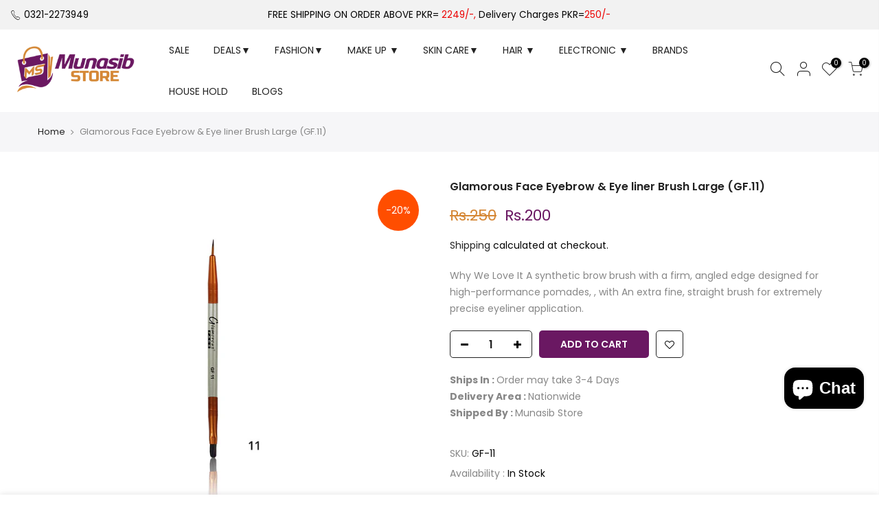

--- FILE ---
content_type: text/css
request_url: https://munasibstore.com/apps/questionanswer/assets/Css/prqa_2.min.css?v=1310222
body_size: 6500
content:
.appify_report,button[id^=appifyReplyBtn]{font-size:12px!important;cursor:pointer!important;padding:2px 9px 1px;box-shadow:0 2px 5px 0 rgb(213 217 217 / 50%)}#appify_searchbar,.appify_select_sort{outline:0!important;box-shadow:none!important}#appfiy_pqa_container,#appfiy_review_container{margin:25px auto!important;border:1px solid!important;border-radius:10px!important;padding:15px!important}.appfiy_pqa_container_title,.appfiy_review_container_title{font-weight:700!important;margin:5px 0!important}.appfiy_pqa_container_title span,.appfiy_review_container_title span{font-weight:700!important;margin:5px 0!important;color:#696464!important}.appify_pqa_btn_primary,.appify_review_btn_primary,button[id^=appifyReplyBtn]{background-color:#000;color:#fff;font-family:inherit;text-transform:uppercase}.appfiy_review_title,.appify_pqa_content_title{margin:auto 0;font-size:20px;font-weight:600}.appfiy_review_heading,.appify_pqa_content_heading{display:-ms-flexbox;display:flex;-ms-flex-align:start;align-items:flex-start;-ms-flex-pack:justify;justify-content:space-between}.appify_pqa_modal_header,.appify_review_modal_header,.appify_view_modal_header{display:-ms-flexbox;display:flex;-ms-flex-align:start;align-items:flex-start;-ms-flex-pack:justify;justify-content:space-between;padding:15px 15px 0}.appify_pqa_modal_title,.appify_review_modal_title,.appify_view_modal_title{font-size:20px;margin:0;line-height:1.5;font-weight:600}.appify_pqa_modal_body,.appify_qus_modal_body,.appify_review_modal_body{height:fit-content;overflow:auto;-ms-flex:1 1 auto;flex:1 1 auto;padding:15px;max-height:60vh}#appifybtnaskquestion{font-family:inherit;font-weight:500!important;font-size:15px;text-align:center}#appifybtnaskquestion:focus-visible{outline:#fff solid 0!important;outline-offset:0rem!important;box-shadow:none!important}#appifybtnaddreview:hover,#appifybtnaskquestion:hover,#appifybtnloadmore:hover,#appifybtnreviewloadmore:hover{background-color:#fff;color:#000}button[id^=appifyReplyBtn]:hover{transform:scale(1.1)}button[id^=appifyReplyBtn]{font-weight:600;border-radius:5px;letter-spacing:.5px;border:1px solid #000;line-height:unset}button[id^=appifyReplyBtn]:focus-visible{outline:#fff solid 0!important;outline-offset:0rem!important;box-shadow:none!important}.appify_pqa_btn_primary,.appify_review_btn_primary{letter-spacing:1px;border-radius:5px;font-size:15px;border:1px solid #000;padding:8px 15px;box-shadow:none!important;cursor:pointer}.appify_pqa_btn_primary:focus-visible,.appify_review_btn_primary:focus-visible{outline:#fff solid 0!important;outline-offset:0rem!important;box-shadow:none!important}.appify_pqa_btn_secondary,.appify_review_btn_secondary{background-color:#fff;color:#000;font-family:inherit;text-transform:uppercase;letter-spacing:1px;border:1px solid #000;border-radius:5px;font-size:15px;padding:8px 15px;box-shadow:none!important;cursor:pointer;margin:4px 6px}.appify_pqa_btn_secondary:focus-visible,.appify_review_btn_secondary:focus-visible{outline:#fff solid 0!important;outline-offset:0rem!important;box-shadow:none!important}.appify_pqa_modal_footer{display:-ms-flexbox;display:flex;-ms-flex-wrap:wrap;flex-wrap:wrap;-ms-flex-align:center;align-items:center;-ms-flex-pack:end;justify-content:flex-end;padding:0 15px 15px}.appify_pqa_modal_body textarea,.appify_review_modal_body textarea{width:100%;padding:10px 15px;margin-bottom:0;margin-top:0;border-radius:0;box-sizing:border-box;border:1px solid #444!important;font-size:15px;box-shadow:none!important;outline:transparent solid 0;font-family:inherit}.appify_pqa_modal_body textarea:focus-visible{outline:#fff solid 0!important;outline-offset:0rem!important;box-shadow:none!important}.appify_pqa_modal_body input[type=text]{width:100%;padding:10px 15px;margin-bottom:0;margin-top:0;border-radius:0;box-sizing:border-box;border:1px solid #444!important;font-size:15px;box-shadow:none!important;outline:transparent solid 0}.appify_pqa_modal_body input[type=text]:focus-visible{outline:#fff solid 0!important;outline-offset:0rem!important;box-shadow:none!important}.appify_pqa_modal_js_overlay,.appify_review_modal_overlay,.appify_view_qus_js_overlay{background:rgba(0,0,0,.5);position:fixed;top:0;width:100%;height:100%;z-index:20000;left:0}.appify_pqa_modal_content,.appify_review_modal_content,.appify_view_modal_content{position:absolute;display:block;margin:auto;width:30em;background-color:#fefefe;top:15%;left:50%;transform:translate(-50%,0);border-radius:8px;padding:10px}.appify_pqa_close,.appify_qus_close,.appify_review_close{float:right;font-size:19px;font-weight:500;line-height:1;width:26px;height:26px;padding:5px;text-align:center;color:#000;border-width:0;border-radius:100%;background-color:#aaa;cursor:pointer}.clear-both{clear:both!important}.float-right{float:right!important}.float-left{float:left!important}.border-1px{border:1px solid!important}.text-center{text-align:center!important}.margin-right-5px{margin-right:5px!important;margin-top:4px}#appify_review_g_recaptcha-response,#g-recaptcha-response,.appify_hideshow_btn,.display-none,button.btnvotedown.appify_hideshow_btn,button.btnvoteup.appify_hideshow_btn{display:none!important}[class*=question-containers]{border-bottom:1px dashed #ccc;border-top-left-radius:calc(.3rem - 1px);border-top-right-radius:calc(.3rem - 1px);padding:10px 0!important;font-size:14px!important;margin:2px 0!important}.appify_review_containers:hover,[class*=question-containers]:hover{background:#fff;border-radius:5px}[class*=question-containers] .question-sub-container{font-weight:600!important;margin-bottom:0!important;letter-spacing:0;font-family:inherit;font-size:16px;display:flex}.answer-container i,.question-sub-container span:first-child{letter-spacing:0;background:#fff;padding:2px 5px;border-radius:30px;height:fit-content;line-height:normal}.reply-container i{letter-spacing:0;background:#fff;padding:2px 5px;border-radius:30px;height:fit-content;line-height:43px}.reply-container,[class*=question-containers] .answer-container{line-height:20px!important;margin-bottom:0!important;display:flex}[class*=question-containers] .answeroptions{display:-webkit-flex;display:-ms-flexbox;display:flex;margin:0;-webkit-align-items:center;-ms-flex-align:center;align-items:center;font-size:15px;font-family:inherit;font-weight:800;width:fit-content}.appify_answer_namedate{margin:0 15px;width:fit-content}.appify_answer_namedate,.namedate{-webkit-flex:1;-ms-flex:1;flex:1;border-radius:30px;line-height:15px;opacity:1;font-size:13px}.appify_answer_name{font-weight:800!important;margin-right:8px!important}.appify_review_voteoptions,[class*=question-containers] .voteoptions{margin:5px 20px;display:flex}.appify_report{font-weight:600;background-color:transparent;color:#555;border-radius:5px;font-family:inherit;letter-spacing:.5px;text-transform:uppercase;border:1px solid #aaa;margin:0 10px;line-height:unset}.appify_review_btndislike,.appify_review_btnlike,.btnvotedown,.btnvoteup{margin-right:5px!important;text-align:center!important;font-size:12px!important;max-width:100%!important;padding:2px 9px 1px;box-shadow:0 2px 5px 0 rgb(213 217 217 / 50%);line-height:unset;opacity:1!important;display:inline-block!important;color:#fff;cursor:pointer!important;font-family:inherit;text-decoration:none}.appifyAskquestion-container,.appify_review_g_recaptcha,.g-recaptcha{margin-bottom:10px!important}.appify_report:hover{background-color:#aaa;color:#fff}.appify_report:focus-visible{outline:#fff solid 0!important;outline-offset:0rem!important;box-shadow:none!important}.appify_review_btnlike{font-family:inherit}.appify_review_btnlike:focus-visible{outline:#fff solid 0!important;outline-offset:0rem!important;box-shadow:none!important}.appify_review_btnlike,.btnvoteup{-moz-transition:.3s;-webkit-transition:.3s;transition:.3s;background-color:#15a46a;border-radius:5px;border:1px solid #15a46a}.appify_review_btndislike:hover,.appify_review_btnlike:hover,.btnvotedown:hover,.btnvoteup:hover{-moz-transform:scale(1.2);-webkit-transform:scale(1.2);transform:scale(1.2);opacity:1!important}.appify_review_btnlike:focus-visible,.btnvoteup:focus-visible{outline:#fff solid 0!important;outline-offset:0rem!important;box-shadow:none!important}.appify_review_btndislike,.btnvotedown{-moz-transition:.3s;-webkit-transition:.3s;transition:.3s;background-color:#a21b00;border-radius:5px;border:1px solid #a21b00}.appify_review_btndislike:focus-visible,.btnvotedown:focus-visible{outline:#fff solid 0!important;outline-offset:0rem!important;box-shadow:none!important}.appify_review_votecount,.votecount{padding:2px 0 0!important;color:#fff!important;margin-left:4px!important;vertical-align:top!important}.appify_review_colorsgreen *,.appify_review_colorsred *,.colorsgreen *,.colorsred *{color:#fff!important;opacity:1!important}.removecolors *{color:#878787!important}.appifyAskquestion-container{padding:10px!important;background:#fafafa}.appifyAskquestion-container textarea{margin-bottom:10px!important;width:100%!important;padding:10px!important;border:1px solid #c3bebe!important;overflow:auto;-webkit-box-sizing:border-box;-moz-box-sizing:border-box;box-sizing:border-box;background:#fff;resize:none}.appifyAskquestion-container input.half-div{width:48%!important;display:inline-block;padding:10px!important;border:1px solid #c3bebe!important;-webkit-appearance:none;margin:0 5px 10px!important;-webkit-box-sizing:border-box;-moz-box-sizing:border-box;box-sizing:border-box;background:#fff}.appifyAskquestion-container input,.appifyAskquestion-container textarea{-webkit-appearance:none;vertical-align:top!important;display:inline-block!important}.appifyAskquestion-container .cancelbtn{display:inline-block!important;cursor:pointer!important;background:0 0!important;color:initial!important;padding:1px 15px!important}.first-question-title{font-size:larger;font-weight:600;display:block}.responseerror,.responsesucess{margin:20px 10px 0;padding:5px 10px}#appifyreviewchecksnackbar,#appifyreviewsnackbar,#snackbar{visibility:hidden;min-width:250px;margin-left:-125px;background-color:#333;color:#fff;text-align:center;border-radius:2px;padding:16px;position:fixed;z-index:1;left:50%;bottom:30px;font-size:17px}#appifyreviewchecksnackbar.appifyreviewcheckshows,#appifyreviewsnackbar.appifyreviewshows,#snackbar.show{visibility:visible;-webkit-animation:.5s fadein,.5s 2.5s fadeout;animation:.5s fadein,.5s 2.5s fadeout}@-webkit-keyframes fadein{from{bottom:0;opacity:0}to{bottom:30px;opacity:1}}@keyframes fadein{from{bottom:0;opacity:0}to{bottom:30px;opacity:1}}@-webkit-keyframes fadeout{from{bottom:30px;opacity:1}to{bottom:0;opacity:0}}@keyframes fadeout{from{bottom:30px;opacity:1}to{bottom:0;opacity:0}}.responsesucess{color:#3c763d;background-color:#dff0d8;border:1px solid transparent;border-radius:4px}.responseerror{color:#a94442;background-color:#f2dede;border:1px solid transparent;border-radius:4px}.qus_coutn_heading{width:32%!important}.pqa_sort{position:relative;display:inline-block}.sortcontainer{padding:10px 0;float:right;width:30%;display:flex;justify-content:flex-end}.sortcontainer ul{display:inline!important;list-style:none!important}.sortcontainer label{letter-spacing:0;margin:auto 5px}.sortoptions li{float:left;margin:0 11px}.sortoptions li label{margin:0!important;cursor:pointer!important}.sortoptions li label.selected{border-bottom:2px solid #21272b}.animation,.appify_review_animation{display:inline-block;top:48%;left:48%;bottom:48%;right:48%;z-index:99999999999999;position:fixed!important;clear:both;width:100px;height:100px}.animation div,.appify_review_animation div{animation:1.2s cubic-bezier(.5,0,.5,1) infinite animation;transform-origin:32px 32px}.animation div:after,.appify_review_animation div:after{content:" ";display:block;position:absolute;width:6px;height:6px;border-radius:50%;background:#2e805f;margin:-3px 0 0 -3px}.animation div:first-child,.appify_review_animation div:first-child{animation-delay:-36ms}.animation div:first-child:after,.appify_review_animation div:first-child:after{top:50px;left:50px}.animation div:nth-child(2),.appify_review_animation div:nth-child(2){animation-delay:-72ms}.animation div:nth-child(2):after,.appify_review_animation div:nth-child(2):after{top:54px;left:45px}.animation div:nth-child(3),.appify_review_animation div:nth-child(3){animation-delay:-108ms}.animation div:nth-child(3):after,.appify_review_animation div:nth-child(3):after{top:57px;left:39px}.animation div:nth-child(4),.appify_review_animation div:nth-child(4){animation-delay:-144ms}.animation div:nth-child(4):after,.appify_review_animation div:nth-child(4):after{top:58px;left:32px}.animation div:nth-child(5),.appify_review_animation div:nth-child(5){animation-delay:-.18s}.animation div:nth-child(6),.appify_review_animation div:nth-child(6){animation-delay:-216ms}.animation div:nth-child(6):after,.appify_review_animation div:nth-child(6):after{top:54px;left:19px}.animation div:nth-child(7),.appify_review_animation div:nth-child(7){animation-delay:-252ms}.animation div:nth-child(7):after,.appify_review_animation div:nth-child(7):after{top:50px;left:14px}.animation div:nth-child(8),.appify_review_animation div:nth-child(8){animation-delay:-288ms}.animation div:nth-child(8):after,.appify_review_animation div:nth-child(8):after{top:45px;left:10px}@keyframes animation{0%{transform:rotate(0)}100%{transform:rotate(360deg)}}.appify_qa_loaderoverlay,.appify_review_loaderoverlay{z-index:9999999999;background:#ffffffba;width:100%;height:100%;position:fixed;top:0;left:0;cursor:wait}.appify_qa_loader,.appify_review_loader{color:#5f6dc5;font-family:Consolas,Menlo,Monaco,monospace;font-weight:700;font-size:30vh;opacity:.8;position:fixed;top:50%;left:50%;transform:translate(-50%,-50%)}.DisplayNone,.appify_hide,.appify_mySlides,.appify_qus_mySlides,.appify_review_DisplayNone,.review_rate>input{display:none}.removeList,.review_rate>.appify_star_label{float:right}.appify_review_uploadContainer,.uploadContainer{width:100%;margin-bottom:10px}#thelist,#thereviewlist{margin:10px 0;display:block;padding:0}.nameList,.namereviewList{padding:2px 10px;list-style:none;background:#eee;margin:5px 0;border-radius:5px;word-break:break-word}.removeList{font-size:19px;font-weight:500;line-height:1;width:21px;height:21px;text-align:center;color:#000;cursor:pointer}[class*=answer-image] img,[class*=appify_review_image] img,[class*=question-image] img{border:0 solid #ccc;border-radius:10px;box-shadow:0 0 1px 1px #ccc;max-height:100px;max-width:100px;margin:0 3px;padding:2px;min-width:100px;min-height:100px;object-fit:cover;cursor:pointer}#appifybtnaddreview{font-family:inherit;font-weight:500!important;font-size:15px}#appifybtnaddreview:focus-visible{outline:#fff solid 0!important;outline-offset:0rem!important;box-shadow:none!important}.appify_review_btn_primary:focus-visible{outline:#fff solid 0!important;outline-offset:0rem!important;box-shadow:none!important}.animation div:nth-child(5):after{top:57px;left:25px}@keyframes appify_review_animation{0%{transform:rotate(0)}100%{transform:rotate(360deg)}}.appify_review_modal_body input[type=text]{width:100%;padding:12px 20px;margin-bottom:15px;margin-top:0;border-radius:8px;box-sizing:border-box;border:1px solid #949494}.appify_review_modal_body input[type=text]:focus,.appify_review_modal_body textarea:focus{border-radius:8px;border:1px solid #000}.appify_review_modal_body textarea:focus-visible{outline:#fff solid 0!important;outline-offset:0rem!important;box-shadow:none!important}.appify_review_modal_footer{display:-ms-flexbox;display:flex;-ms-flex-wrap:wrap;flex-wrap:wrap;-ms-flex-align:center;align-items:center;-ms-flex-pack:end;justify-content:flex-end;padding:.75rem}a#appifybtnreviewaddreview:hover{background-color:#fff}.appify_review_containers{border-bottom:1px dashed;border-top-left-radius:calc(.3rem - 1px);border-top-right-radius:calc(.3rem - 1px);padding:10px 0!important;font-size:14px!important;margin:2px 0!important}.appify_review_containers .appify_review_options{display:-webkit-flex;display:-ms-flexbox;display:flex;-webkit-align-items:center;-ms-flex-align:center;align-items:center;font-size:14px;margin-left:20px}.appify_review_name_date{-webkit-flex:1;-ms-flex:1;flex:1;border-radius:30px;line-height:15px;opacity:.7;font-size:13px}.appify_review_stars_outer{display:inline-block;position:relative;font-family:FontAwesome;margin:5px 0}.appify_review_containers .appify_review_stars_outer{margin:5px 20px}#appify_lblTotal{font-weight:600}.appify_review_stars_outer::before{content:"\f006 \f006 \f006 \f006 \f006";font-size:20px;color:#f8ce0b90}[class*=appify_review_stars_inner]{position:absolute;top:0;left:0;white-space:nowrap;overflow:hidden;width:0%;display:block!important}.appify_review_stars_inner0::before,.appify_review_stars_inner1::before,.appify_review_stars_inner_total::before,[class*=appify_review_stars_inner]::before{content:"\f005 \f005 \f005 \f005 \f005";color:#f8ce0b;font-size:20px}.appify_review_stars_outer1{display:inline-block;position:relative;font-family:FontAwesome}.appify_review_stars_outer1::before{content:"\f006 \f006 \f006 \f006 \f006";font-size:20px}.appify_review_stars_inner0,.appify_review_stars_inner1,.appify_review_stars_inner_total{position:absolute;top:0;left:0;white-space:nowrap;overflow:hidden;width:0%}.appify_bar,.appify_review_half{position:relative}.appify_review_like{padding:2px 0 0!important;color:#878787!important;margin-left:4px!important;vertical-align:top!important}@media only screen and (max-width:46em){.appify_mySlides img,.appify_qus_mySlides img{min-width:42vh;max-width:42vh;object-fit:contain!important}.appify_image_modal_content,.appify_qus_image_modal_content{height:100%}[class*=question-containers] .question-sub-container,[class*=question-containers] .voteoptions{display:block}.voteoptions div,.voteoptionsmargins{display:inline}.answeroptions{display:block!important;margin-top:10px!important}.voteoptionsmarginsGreen,.voteoptionsmarginsRed{margin-right:20px!important}.appifyAskquestion-container input.half-div{width:100%!important;margin:10px 0!important}.qus_coutn_heading{width:100%!important;margin-bottom:10px!important}.sortoptions,.taboptions{float:left!important;margin:2px}.sortoptions li:first-child,.taboptions li:first-child{margin-left:0!important}#appifypqatoast,#appifypqatoasts,.modal-content{width:95%}.appify_review_options,.appify_review_voteoptions{margin-top:10px!important}.appify_pqa_content_heading{justify-content:unset;display:grid}.appify_review_options,.sortsearccontainer{display:block!important}#appifybtnaskquestion,#appifyreviewtoast,#appifyreviewtoasts,.appify_pqa_modal_content,.appify_review_modal_content{width:100%}#appify_searchbar,.search-containers{width:100%!important}.sortcontainer{width:100%;justify-content:space-between}.appify_select_sort{width:75%!important}}#appifypqatoast,#appifypqatoasts,#appifyreviewchecktoasts,#appifyreviewtoast,#appifyreviewtoasts,#report_toasts{visibility:hidden;width:450px;margin:10px 10px 10px auto;position:fixed;bottom:30px;animation-name:appifyToast;animation-duration:5s;animation-iteration-count:infinite;right:0}h1{font-size:2em;margin-bottom:.5rem}.review_rate{display:inline-block;border:0;line-height:0}.review_rate>.appify_star_label:before{display:inline-block;font-size:3rem;padding:1px;margin:0;cursor:pointer;font-family:FontAwesome;content:"\f005 "}.review_rate .appify_review_half:before{content:"\f089 ";position:absolute;padding-right:0}.appify_star_label:hover,.appify_star_label:hover~.appify_star_label,.appify_star_label:hover~input:checked~.appify_star_label,input:checked+.appify_star_label:hover,input:checked~.appify_star_label,input:checked~.appify_star_label:hover,input:checked~.appify_star_label:hover~.appify_star_label{color:#f8ce0b}.appfiy_review_rating{display:flex;flex-flow:row wrap;align-items:center}.progress{margin-left:10px;margin-right:10px;width:60%;height:14px;overflow:hidden;background:#e5e5e5;border-radius:30px}.appify_bar{float:left;height:100%;background:gold;display:block!important}.percent{position:absolute;top:50%;left:50%;transform:translate(-50%,-50%);margin:0;font-family:tahoma,arial,helvetica;font-size:12px;color:#fff}.appfiy_review_bar{width:100%;display:flex}.appify_rating_column{padding-right:20px;display:inline-flex}.appify_rating_column1{width:350px;margin-bottom:15px;max-width:calc(100% - 10px)}.appify_vertical_rating{margin:auto;line-height:initial}#appify_lblrating{font-size:40px!important;font-weight:600}.appfiy_tab_container{border-bottom:1px solid #a9acac;border-top-left-radius:calc(.3rem - 1px);border-top-right-radius:calc(.3rem - 1px);padding:10px!important;font-size:14px!important;margin:10px 0!important}.tab,.tabcontent{border:1px solid #ccc}.tab{overflow:hidden;background-color:#f1f1f1}.tab button{background-color:inherit;float:left;border:none;outline:0;cursor:pointer;padding:14px 16px;transition:.3s;font-size:17px}.tab button:hover{background-color:#ddd}.tab button.active{background-color:#ccc}.tabcontent{display:none;padding:6px 12px;border-top:none;margin-bottom:30px}.appify_reply_accordion{color:#4644d3;cursor:pointer;font-size:15px;letter-spacing:.5px;font-family:inherit;margin:5px 30px}.appify_replys{display:none;background-color:#fff;overflow:hidden;margin-left:15px}.appify_collapse_reply{text-align:center!important;font-size:15px!important;cursor:pointer!important;max-width:100%!important;-moz-transition:.3s;-webkit-transition:.3s;background-color:#aaa;color:#fff;border-radius:30px;border:0;font-family:inherit;text-transform:uppercase;letter-spacing:1px;margin:10px 15px}.appify_collapse_reply:hover,.caption-container{background-color:#000}.appify_pqa_modal_title{margin-top:0!important}.appify_select_sort{width:65%;padding:10px;border-radius:4px;border:1px solid #ccc}#appify_searchbar{padding:10px;width:97%;border-radius:4px;border:1px solid #ccc;font-size:15px}#fileupload,#reviewfileupload,.appifybtn,.appifybtnreview{font-size:13px;text-transform:uppercase;font-family:inherit;letter-spacing:1px;cursor:pointer}.appify_post_qa{display:flex;justify-content:space-between;margin:25px auto!important;border:1px solid!important;border-radius:10px!important;padding:15px!important}.appify_post_question_answer{align-self:center}#appifypqatoast,#appifyreviewchecktoasts,#appifyreviewtoasts{padding:10px;background-color:#fff;color:#a21b00;border-radius:6px;border:1px solid #000;z-index:21000;left:0}#appifypqatoast #appifypqatoastimg,#appifypqatoasts #appifypqaimgs,#appifyreviewchecktoasts #appifyreviewcheckimgs,#appifyreviewtoast #appifyreviewimg,#appifyreviewtoasts #appifyreviewimgs,#report_toasts #report_imgs{width:34px;height:34px;margin:-3px;float:right;border-radius:30px;cursor:pointer;padding:10px;line-height:10px}#appifypqatoast.appifypqashow,#appifypqatoasts.appifypqashows,#appifyreviewchecktoasts.appifyreviewcheckshows,#appifyreviewtoast.appifyreviewshow,#appifyreviewtoasts.appifyreviewshows{visibility:visible;animation-direction:reverse}#appifypqatoasts,#appifyreviewtoast,#report_toasts{padding:10px;background-color:#fff;border:1px solid #000;color:#08633e;border-radius:6px;z-index:1;left:0}@keyframes appifyToast{from{margin-right:5%}to{margin-right:0}}#report_toasts #report_descs{padding:15px 30px}#report_toasts.report_show{visibility:visible}#appifybtnloadmore,#appifybtnreviewloadmore{width:fit-content}#appifybtnloadmore:focus-visible,#appifybtnreviewloadmore:focus-visible{outline:#fff solid 0!important;outline-offset:0rem!important;box-shadow:none!important}.appifybtn,.appifybtnreview{background-color:#000;border:1px solid #000;border-radius:5px;color:#fff;text-align:center;text-decoration:none;display:inline-block;margin:0;padding:5px 10px;line-height:initial}.lblemail,.lblname,.lblqus{font-size:16px}#appify_sub_reply{margin:5px 15px;padding:5px 10px;background:#f0f0f0;border-radius:5px}.question-image35{margin-left:20px}.appify_review_sub_container{font-weight:600!important;margin-bottom:0!important;letter-spacing:0;font-family:inherit;font-size:16px;display:flex;line-height:initial}.appify_pqa_next,.appify_pqa_prev,.appify_pqa_qus_next,.appify_pqa_qus_prev{cursor:pointer!important;position:absolute;top:40%;width:auto;padding:16px;font-weight:700;font-size:20px;transition:.6s;color:#fff}#fileupload,#reviewfileupload{font-weight:600;padding:5px 10px;box-shadow:none!important;background:#000;color:#fff;border-radius:5px;display:block}.appify_review_stars_inner0 .appify_review_stars_inner1,.appify_review_stars_inner98,.appify_review_stars_inner_total{display:block!important}#appify_qus_list .answer-container p:first-child{margin-block-start:0!important}.review_rate .appify_star_label{color:#ddd}.appify_pqa_prev,.appify_pqa_qus_prev{border-radius:0 3px 3px 0;user-select:none;-webkit-user-select:none;left:0;float:left}.appify_pqa_next,.appify_pqa_qus_next{border-radius:3px 0 0 3px;user-select:none;-webkit-user-select:none;right:0;float:right}.appify_pqa_next:hover,.appify_pqa_prev:hover,.appify_pqa_qus_next:hover,.appify_pqa_qus_prev:hover{background-color:rgba(0,0,0,.8)}.caption-container{text-align:center;padding:2px 16px;color:#fff}img.hover-shadow{transition:.3s}.appify_image_modal,.appify_qus_image_modal{background:rgba(0,0,0,.5);position:fixed;top:0;width:100%;height:100%;z-index:999999;left:0}.appify_image_modal_content,.appify_qus_image_modal_content{display:block;position:absolute;z-index:1;left:0;top:0;width:100%;background:0 0}.appify_img_header,.appify_qus_img_header{display:-ms-flexbox;display:flex;-ms-flex-align:start;align-items:flex-start;-ms-flex-pack:justify;justify-content:flex-end;padding:15px 15px 0}.appify_img_close,.appify_qus_img_close{float:right;font-size:19px;font-weight:500;line-height:1;width:26px;height:26px;padding:5px;text-align:center;color:#fff;border-width:0;border-radius:100%;cursor:pointer}.appify_img_modal_body,.appify_qus_img_modal_body{margin:0 auto;width:fit-content}.appify_mySlides img,.appify_qus_mySlides img{object-fit:cover;min-height:85vh;max-height:85vh}.hover-shadow:hover{box-shadow:0 4px 8px 0 rgba(0,0,0,.2),0 6px 20px 0 rgba(0,0,0,.19)}.appify_close_search{font-size:19px;border:none;margin:-24px;cursor:pointer;color:#8d8282;display:none;background-color:transparent}.search{margin:0;padding:0;width:100%;outline:0;height:30px;border-radius:5px}.appify-btn-loader{position:relative;overflow:hidden}.appify-btn-loader:after{content:"";position:absolute;top:50%;left:50%;width:24px;height:24px;margin:-12px 0 0 -12px;border:4px solid #fff;border-top:4px solid #000;border-radius:50%;animation:1s linear infinite spin;box-sizing:border-box;transform-origin:50% 50%}@keyframes spin{0%{transform:rotate(0)}100%{transform:rotate(360deg)}}.answer-container{display:ruby}#appifytxtquestion textarea{border-color:#949494;border-radius:0}#appifytxtquestion textarea:focus{outline:0;border-color:#949494}

--- FILE ---
content_type: application/javascript
request_url: https://munasibstore.com/apps/questionanswer/assets/js/prqa_2.min.js?v=1310222
body_size: 165
content:
(function () {
  // ✅ Allowed myshopify stores
  const allowedShops = [
    "bfp-express.myshopify.com",
    "planet-msm.myshopify.com",
    "ososustainability.myshopify.com",
  ];

  // ✅ Safety check for Shopify.shop
  if (typeof Shopify !== "undefined" && Shopify.shop) {
    const currentShop = Shopify.shop;

    if (allowedShops.includes(currentShop)) {
      // --- Load special script ---
      acqaLiquidData = {
        product_id: document.querySelector("#prd_id")?.value ?? 0,
        product_title:
          document.querySelector("#prd_title")?.value ?? "Default product",
        product_image: document.querySelector("#prd_img")?.value ?? null,
        product_handle: document.querySelector("#prd_handle")?.value ?? "",
        page_template: document.querySelector("#page_data")?.value ?? "",
        customer_accounts_enabled:
          document.querySelector("#cust_enable")?.value ?? false,
        customer_id: document.querySelector("#cust_id")?.value ?? "",
        customer_name: document.querySelector("#cust_name")?.value ?? "",
        customer_email: document.querySelector("#cust_email")?.value ?? "",
        shop_url: document.querySelector("#shop_url")?.value ?? "",
        login_url: document.querySelector("#login_url")?.value ?? "",
        faq_block: false,
        filter_tag: "",
      };
      const acQaScript = document.createElement("script");
      acQaScript.src =
        "https://cdn.appifycommerce.com/apps/shopify/pqa/js/ac-pqa-bundle.js";
      acQaScript.className = "ac-qa-script";
      document.body.append(acQaScript);

      // --- Load custom CSS ---
      //   const customCss = document.createElement("link");
      //   customCss.rel = "stylesheet";
      //   customCss.href = "http://localhost:9000/ac-pqa-style.css";
      //   document.head.append(customCss);
    } else {
      // --- Load alternate script ---
      //   const otherScript = document.createElement("script");
      //   otherScript.src = "http://localhost:9000/other-bundle.js";
      //   otherScript.className = "ac-other-script";
      //   document.body.append(otherScript);
    }
  } else {
    console.warn("⚠️ Shopify.shop not available yet.");
  }
})();
